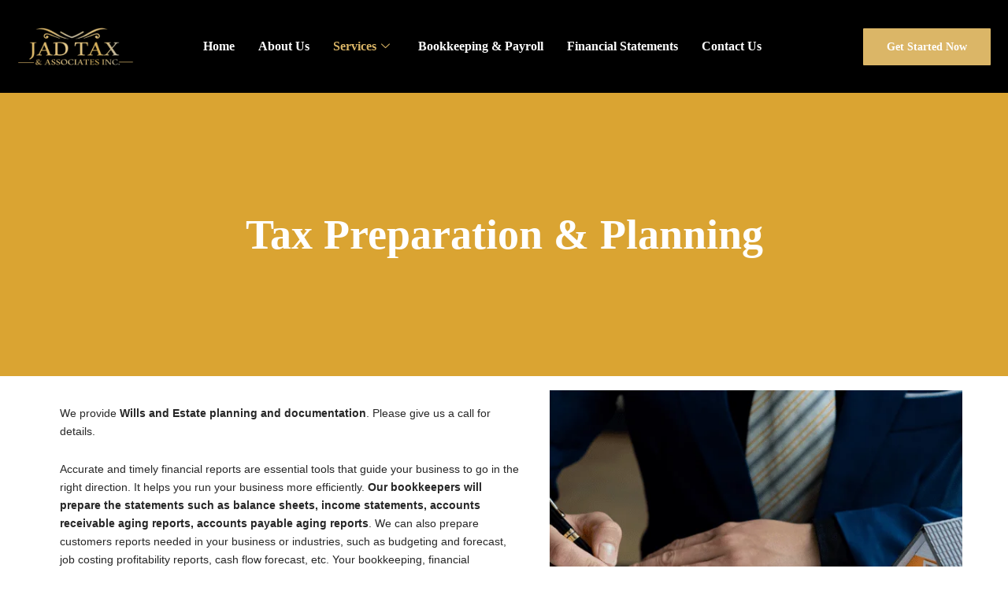

--- FILE ---
content_type: text/css
request_url: https://jadtax.com/wp-content/uploads/elementor/css/post-11.css?ver=1768640044
body_size: 1082
content:
.elementor-kit-11{--e-global-color-primary:#DAA432;--e-global-color-secondary:#DBB667;--e-global-color-text:#7A7A7A;--e-global-color-accent:#E1C585;--e-global-color-b0c02f7:#FFFFFF;--e-global-color-b82b156:#181818;--e-global-color-7622bdd:#E5C16D;--e-global-color-beec6eb:#02010100;--e-global-color-c639a34:#D4D4D4;--e-global-color-53d2c2a:#F8F8F8;--e-global-typography-primary-font-family:"Times New Roman";--e-global-typography-primary-font-weight:500;--e-global-typography-secondary-font-family:"Helvetica";--e-global-typography-secondary-font-weight:500;--e-global-typography-text-font-family:"Helvetica";--e-global-typography-text-font-size:1rem;--e-global-typography-text-font-weight:400;--e-global-typography-accent-font-family:"Helvetica";--e-global-typography-accent-font-weight:500;--e-global-typography-904902e-font-family:"Times New Roman";--e-global-typography-904902e-font-size:3rem;--e-global-typography-904902e-font-weight:800;--e-global-typography-904902e-text-transform:capitalize;--e-global-typography-904902e-line-height:1.2em;--e-global-typography-124f6f1-font-family:"Times New Roman";--e-global-typography-124f6f1-font-size:2.5rem;--e-global-typography-124f6f1-font-weight:700;--e-global-typography-124f6f1-text-transform:capitalize;--e-global-typography-124f6f1-line-height:1.2em;--e-global-typography-051f65a-font-family:"Times New Roman";--e-global-typography-051f65a-font-size:2rem;--e-global-typography-051f65a-font-weight:700;--e-global-typography-051f65a-text-transform:capitalize;--e-global-typography-051f65a-line-height:1.2em;--e-global-typography-a57ad80-font-family:"Times New Roman";--e-global-typography-a57ad80-font-size:1.563rem;--e-global-typography-a57ad80-font-weight:700;--e-global-typography-a57ad80-text-transform:capitalize;--e-global-typography-a57ad80-line-height:1.2em;--e-global-typography-a359a41-font-family:"Times New Roman";--e-global-typography-a359a41-font-size:1.375rem;--e-global-typography-a359a41-font-weight:700;--e-global-typography-a359a41-text-transform:capitalize;--e-global-typography-a359a41-line-height:1.2em;--e-global-typography-8c8ceca-font-family:"Times New Roman";--e-global-typography-8c8ceca-font-size:1.25rem;--e-global-typography-8c8ceca-font-weight:700;--e-global-typography-8c8ceca-text-transform:capitalize;--e-global-typography-8c8ceca-line-height:1.2em;--e-global-typography-9a33a81-font-family:"Times New Roman";--e-global-typography-9a33a81-font-size:1.25rem;--e-global-typography-9a33a81-font-weight:500;--e-global-typography-9a33a81-text-transform:uppercase;--e-global-typography-9a33a81-line-height:1em;--e-global-typography-af9e8ef-font-family:"Times New Roman";--e-global-typography-af9e8ef-font-size:0.9rem;--e-global-typography-af9e8ef-font-weight:600;--e-global-typography-af9e8ef-text-transform:capitalize;--e-global-typography-0c0ace3-font-family:"Helvetica";--e-global-typography-0c0ace3-font-size:1rem;--e-global-typography-0c0ace3-font-weight:600;--e-global-typography-c498f98-font-family:"Helvetica";--e-global-typography-c498f98-font-size:1rem;--e-global-typography-c498f98-font-weight:500;--e-global-typography-c498f98-font-style:italic;--e-global-typography-63b38ea-font-family:"Times New Roman";--e-global-typography-63b38ea-font-size:1rem;--e-global-typography-63b38ea-font-weight:500;background-color:var( --e-global-color-b0c02f7 );color:var( --e-global-color-text );font-family:var( --e-global-typography-text-font-family ), Sans-serif;font-size:var( --e-global-typography-text-font-size );font-weight:var( --e-global-typography-text-font-weight );}.elementor-kit-11 button,.elementor-kit-11 input[type="button"],.elementor-kit-11 input[type="submit"],.elementor-kit-11 .elementor-button{background-color:var( --e-global-color-secondary );font-family:var( --e-global-typography-af9e8ef-font-family ), Sans-serif;font-size:var( --e-global-typography-af9e8ef-font-size );font-weight:var( --e-global-typography-af9e8ef-font-weight );text-transform:var( --e-global-typography-af9e8ef-text-transform );line-height:var( --e-global-typography-af9e8ef-line-height );word-spacing:var( --e-global-typography-af9e8ef-word-spacing );color:var( --e-global-color-primary );border-radius:1px 1px 1px 1px;padding:15px 30px 15px 30px;}.elementor-kit-11 button:hover,.elementor-kit-11 button:focus,.elementor-kit-11 input[type="button"]:hover,.elementor-kit-11 input[type="button"]:focus,.elementor-kit-11 input[type="submit"]:hover,.elementor-kit-11 input[type="submit"]:focus,.elementor-kit-11 .elementor-button:hover,.elementor-kit-11 .elementor-button:focus{background-color:var( --e-global-color-7622bdd );color:var( --e-global-color-b0c02f7 );}.elementor-kit-11 e-page-transition{background-color:#FFBC7D;}.elementor-kit-11 a{color:var( --e-global-color-secondary );}.elementor-kit-11 a:hover{color:var( --e-global-color-b0c02f7 );}.elementor-kit-11 h1{color:var( --e-global-color-primary );font-family:var( --e-global-typography-904902e-font-family ), Sans-serif;font-size:var( --e-global-typography-904902e-font-size );font-weight:var( --e-global-typography-904902e-font-weight );text-transform:var( --e-global-typography-904902e-text-transform );line-height:var( --e-global-typography-904902e-line-height );}.elementor-kit-11 h2{color:var( --e-global-color-primary );font-family:var( --e-global-typography-124f6f1-font-family ), Sans-serif;font-size:var( --e-global-typography-124f6f1-font-size );font-weight:var( --e-global-typography-124f6f1-font-weight );text-transform:var( --e-global-typography-124f6f1-text-transform );line-height:var( --e-global-typography-124f6f1-line-height );word-spacing:var( --e-global-typography-124f6f1-word-spacing );}.elementor-kit-11 h3{color:var( --e-global-color-primary );font-family:var( --e-global-typography-051f65a-font-family ), Sans-serif;font-size:var( --e-global-typography-051f65a-font-size );font-weight:var( --e-global-typography-051f65a-font-weight );text-transform:var( --e-global-typography-051f65a-text-transform );line-height:var( --e-global-typography-051f65a-line-height );word-spacing:var( --e-global-typography-051f65a-word-spacing );}.elementor-kit-11 h4{color:var( --e-global-color-primary );font-family:var( --e-global-typography-a57ad80-font-family ), Sans-serif;font-size:var( --e-global-typography-a57ad80-font-size );font-weight:var( --e-global-typography-a57ad80-font-weight );text-transform:var( --e-global-typography-a57ad80-text-transform );line-height:var( --e-global-typography-a57ad80-line-height );word-spacing:var( --e-global-typography-a57ad80-word-spacing );}.elementor-kit-11 h5{color:var( --e-global-color-primary );font-family:var( --e-global-typography-a359a41-font-family ), Sans-serif;font-size:var( --e-global-typography-a359a41-font-size );font-weight:var( --e-global-typography-a359a41-font-weight );text-transform:var( --e-global-typography-a359a41-text-transform );line-height:var( --e-global-typography-a359a41-line-height );word-spacing:var( --e-global-typography-a359a41-word-spacing );}.elementor-kit-11 h6{color:var( --e-global-color-primary );font-family:var( --e-global-typography-8c8ceca-font-family ), Sans-serif;font-size:var( --e-global-typography-8c8ceca-font-size );font-weight:var( --e-global-typography-8c8ceca-font-weight );text-transform:var( --e-global-typography-8c8ceca-text-transform );line-height:var( --e-global-typography-8c8ceca-line-height );word-spacing:var( --e-global-typography-8c8ceca-word-spacing );}.elementor-section.elementor-section-boxed > .elementor-container{max-width:1340px;}.e-con{--container-max-width:1340px;}.elementor-widget:not(:last-child){margin-block-end:20px;}.elementor-element{--widgets-spacing:20px 20px;--widgets-spacing-row:20px;--widgets-spacing-column:20px;}{}h1.entry-title{display:var(--page-title-display);}@media(max-width:1024px){.elementor-kit-11{--e-global-typography-text-font-size:1rem;--e-global-typography-904902e-font-size:3.5rem;--e-global-typography-124f6f1-font-size:2.5rem;--e-global-typography-051f65a-font-size:1.5rem;--e-global-typography-a57ad80-font-size:1.375rem;--e-global-typography-a359a41-font-size:1.25rem;--e-global-typography-8c8ceca-font-size:1.125rem;--e-global-typography-af9e8ef-font-size:1.063rem;--e-global-typography-0c0ace3-font-size:1rem;--e-global-typography-c498f98-font-size:1.1rem;--e-global-typography-63b38ea-font-size:1rem;font-size:var( --e-global-typography-text-font-size );}.elementor-kit-11 h1{font-size:var( --e-global-typography-904902e-font-size );line-height:var( --e-global-typography-904902e-line-height );}.elementor-kit-11 h2{font-size:var( --e-global-typography-124f6f1-font-size );line-height:var( --e-global-typography-124f6f1-line-height );word-spacing:var( --e-global-typography-124f6f1-word-spacing );}.elementor-kit-11 h3{font-size:var( --e-global-typography-051f65a-font-size );line-height:var( --e-global-typography-051f65a-line-height );word-spacing:var( --e-global-typography-051f65a-word-spacing );}.elementor-kit-11 h4{font-size:var( --e-global-typography-a57ad80-font-size );line-height:var( --e-global-typography-a57ad80-line-height );word-spacing:var( --e-global-typography-a57ad80-word-spacing );}.elementor-kit-11 h5{font-size:var( --e-global-typography-a359a41-font-size );line-height:var( --e-global-typography-a359a41-line-height );word-spacing:var( --e-global-typography-a359a41-word-spacing );}.elementor-kit-11 h6{font-size:var( --e-global-typography-8c8ceca-font-size );line-height:var( --e-global-typography-8c8ceca-line-height );word-spacing:var( --e-global-typography-8c8ceca-word-spacing );}.elementor-kit-11 button,.elementor-kit-11 input[type="button"],.elementor-kit-11 input[type="submit"],.elementor-kit-11 .elementor-button{font-size:var( --e-global-typography-af9e8ef-font-size );line-height:var( --e-global-typography-af9e8ef-line-height );word-spacing:var( --e-global-typography-af9e8ef-word-spacing );}.elementor-section.elementor-section-boxed > .elementor-container{max-width:1024px;}.e-con{--container-max-width:1024px;}}@media(max-width:767px){.elementor-kit-11{--e-global-typography-text-font-size:0.75rem;--e-global-typography-904902e-font-size:2rem;--e-global-typography-124f6f1-font-size:1.5rem;--e-global-typography-051f65a-font-size:1.25rem;--e-global-typography-a57ad80-font-size:1.125rem;--e-global-typography-a359a41-font-size:1rem;--e-global-typography-8c8ceca-font-size:0.875rem;--e-global-typography-9a33a81-font-size:0.875rem;--e-global-typography-af9e8ef-font-size:0.875rem;--e-global-typography-0c0ace3-font-size:0.75rem;--e-global-typography-c498f98-font-size:0.85rem;--e-global-typography-63b38ea-font-size:0.75rem;font-size:var( --e-global-typography-text-font-size );}.elementor-kit-11 h1{font-size:var( --e-global-typography-904902e-font-size );line-height:var( --e-global-typography-904902e-line-height );}.elementor-kit-11 h2{font-size:var( --e-global-typography-124f6f1-font-size );line-height:var( --e-global-typography-124f6f1-line-height );word-spacing:var( --e-global-typography-124f6f1-word-spacing );}.elementor-kit-11 h3{font-size:var( --e-global-typography-051f65a-font-size );line-height:var( --e-global-typography-051f65a-line-height );word-spacing:var( --e-global-typography-051f65a-word-spacing );}.elementor-kit-11 h4{font-size:var( --e-global-typography-a57ad80-font-size );line-height:var( --e-global-typography-a57ad80-line-height );word-spacing:var( --e-global-typography-a57ad80-word-spacing );}.elementor-kit-11 h5{font-size:var( --e-global-typography-a359a41-font-size );line-height:var( --e-global-typography-a359a41-line-height );word-spacing:var( --e-global-typography-a359a41-word-spacing );}.elementor-kit-11 h6{font-size:var( --e-global-typography-8c8ceca-font-size );line-height:var( --e-global-typography-8c8ceca-line-height );word-spacing:var( --e-global-typography-8c8ceca-word-spacing );}.elementor-kit-11 button,.elementor-kit-11 input[type="button"],.elementor-kit-11 input[type="submit"],.elementor-kit-11 .elementor-button{font-size:var( --e-global-typography-af9e8ef-font-size );line-height:var( --e-global-typography-af9e8ef-line-height );word-spacing:var( --e-global-typography-af9e8ef-word-spacing );}.elementor-section.elementor-section-boxed > .elementor-container{max-width:767px;}.e-con{--container-max-width:767px;}}

--- FILE ---
content_type: text/css
request_url: https://jadtax.com/wp-content/uploads/elementor/css/post-370.css?ver=1768677008
body_size: 1698
content:
.elementor-370 .elementor-element.elementor-element-7cdd579:not(.elementor-motion-effects-element-type-background), .elementor-370 .elementor-element.elementor-element-7cdd579 > .elementor-motion-effects-container > .elementor-motion-effects-layer{background-color:var( --e-global-color-primary );}.elementor-370 .elementor-element.elementor-element-7cdd579 > .elementor-background-overlay{background-image:url("https://jadtax.com/wp-content/uploads/2025/03/Estate-Planning-Sign-On-Wood-Table-scaled-1.jpg");background-position:center center;background-size:cover;opacity:0.1;transition:background 0.3s, border-radius 0.3s, opacity 0.3s;}.elementor-370 .elementor-element.elementor-element-7cdd579 > .elementor-container{min-height:50vh;}.elementor-370 .elementor-element.elementor-element-7cdd579 .elementor-background-overlay{filter:brightness( 100% ) contrast( 100% ) saturate( 0% ) blur( 0px ) hue-rotate( 0deg );}.elementor-370 .elementor-element.elementor-element-7cdd579{transition:background 0.3s, border 0.3s, border-radius 0.3s, box-shadow 0.3s;margin-top:0px;margin-bottom:0px;padding:0px 0px 0px 0px;}.elementor-370 .elementor-element.elementor-element-c6cda67 > .elementor-element-populated{margin:0% 0% 0% 0%;--e-column-margin-right:0%;--e-column-margin-left:0%;padding:1em 1em 1em 1em;}.elementor-370 .elementor-element.elementor-element-fa8b768{text-align:center;}.elementor-370 .elementor-element.elementor-element-fa8b768 .elementor-heading-title{color:var( --e-global-color-b0c02f7 );}.elementor-370 .elementor-element.elementor-element-ff2d85e > .elementor-container{max-width:1920px;}.elementor-370 .elementor-element.elementor-element-ff2d85e{overflow:hidden;padding:1em 1em 1em 1em;}.elementor-bc-flex-widget .elementor-370 .elementor-element.elementor-element-ded05cf.elementor-column .elementor-widget-wrap{align-items:center;}.elementor-370 .elementor-element.elementor-element-ded05cf.elementor-column.elementor-element[data-element_type="column"] > .elementor-widget-wrap.elementor-element-populated{align-content:center;align-items:center;}.elementor-370 .elementor-element.elementor-element-ded05cf > .elementor-element-populated{padding:1em 2em 1em 1em;}.elementor-370 .elementor-element.elementor-element-27bd91c5 > .elementor-widget-container{margin:0% 0% 0% 0%;}.elementor-370 .elementor-element.elementor-element-27bd91c5{text-align:start;font-size:14px;color:#272727;}.elementor-370 .elementor-element.elementor-element-5970508 .elementor-button{background-color:var( --e-global-color-primary );font-size:14px;font-weight:500;text-transform:uppercase;fill:#FFFFFF;color:#FFFFFF;padding:10px 10px 10px 10px;}.elementor-370 .elementor-element.elementor-element-5970508 .elementor-button:hover, .elementor-370 .elementor-element.elementor-element-5970508 .elementor-button:focus{background-color:#000000;color:var( --e-global-color-accent );}.elementor-370 .elementor-element.elementor-element-5970508{width:auto;max-width:auto;}.elementor-370 .elementor-element.elementor-element-5970508 > .elementor-widget-container{margin:8px 14px 0px 0px;}.elementor-370 .elementor-element.elementor-element-5970508 .elementor-button:hover svg, .elementor-370 .elementor-element.elementor-element-5970508 .elementor-button:focus svg{fill:var( --e-global-color-accent );}.elementor-370 .elementor-element.elementor-element-ec6bd6a:not(.elementor-motion-effects-element-type-background) > .elementor-widget-wrap, .elementor-370 .elementor-element.elementor-element-ec6bd6a > .elementor-widget-wrap > .elementor-motion-effects-container > .elementor-motion-effects-layer{background-image:url("https://jadtax.com/wp-content/uploads/2025/03/Social-Graphics-1000-×-600-px-30.webp");background-position:center center;background-repeat:no-repeat;background-size:cover;}.elementor-370 .elementor-element.elementor-element-ec6bd6a > .elementor-widget-wrap > .elementor-widget:not(.elementor-widget__width-auto):not(.elementor-widget__width-initial):not(:last-child):not(.elementor-absolute){margin-block-end:0px;}.elementor-370 .elementor-element.elementor-element-ec6bd6a > .elementor-element-populated{transition:background 0.3s, border 0.3s, border-radius 0.3s, box-shadow 0.3s;padding:1em 1em 1em 1em;}.elementor-370 .elementor-element.elementor-element-ec6bd6a > .elementor-element-populated > .elementor-background-overlay{transition:background 0.3s, border-radius 0.3s, opacity 0.3s;}.elementor-370 .elementor-element.elementor-element-259e7f7{--spacer-size:90px;}.elementor-370 .elementor-element.elementor-element-06927c0:not(.elementor-motion-effects-element-type-background), .elementor-370 .elementor-element.elementor-element-06927c0 > .elementor-motion-effects-container > .elementor-motion-effects-layer{background-color:#000000;}.elementor-370 .elementor-element.elementor-element-06927c0 > .elementor-background-overlay{background-image:url("https://jadtax.com/wp-content/uploads/2025/03/happy-businessmen-greeting-his-colleagues-meeting-shaking-hands-with-one-them-office-1920x1280-1.webp");background-position:center center;background-size:cover;opacity:0.5;transition:background 0.3s, border-radius 0.3s, opacity 0.3s;}.elementor-370 .elementor-element.elementor-element-06927c0 > .elementor-container{max-width:950px;}.elementor-370 .elementor-element.elementor-element-06927c0 .elementor-background-overlay{filter:brightness( 100% ) contrast( 100% ) saturate( 0% ) blur( 0px ) hue-rotate( 0deg );}.elementor-370 .elementor-element.elementor-element-06927c0{transition:background 0.3s, border 0.3s, border-radius 0.3s, box-shadow 0.3s;padding:6em 1em 6em 1em;}.elementor-370 .elementor-element.elementor-element-96f35b6 .elementskit-section-title-wraper .elementskit-section-title{color:var( --e-global-color-b0c02f7 );margin:0px 0px 0px 0px;font-family:var( --e-global-typography-124f6f1-font-family ), Sans-serif;font-size:var( --e-global-typography-124f6f1-font-size );font-weight:var( --e-global-typography-124f6f1-font-weight );text-transform:var( --e-global-typography-124f6f1-text-transform );line-height:var( --e-global-typography-124f6f1-line-height );word-spacing:var( --e-global-typography-124f6f1-word-spacing );}.elementor-370 .elementor-element.elementor-element-96f35b6 .elementskit-section-title-wraper .elementskit-section-title > span{color:var( --e-global-color-secondary );}.elementor-370 .elementor-element.elementor-element-96f35b6 .elementskit-section-title-wraper .elementskit-section-title:hover > span{color:var( --e-global-color-secondary );}.elementor-370 .elementor-element.elementor-element-96f35b6 .elementskit-section-title-wraper .elementskit-section-title span:last-child, .elementor-370 .elementor-element.elementor-element-96f35b6 .elementskit-section-title-wraper .elementskit-section-title > span{font-family:var( --e-global-typography-124f6f1-font-family ), Sans-serif;font-size:var( --e-global-typography-124f6f1-font-size );font-weight:var( --e-global-typography-124f6f1-font-weight );text-transform:var( --e-global-typography-124f6f1-text-transform );line-height:var( --e-global-typography-124f6f1-line-height );word-spacing:var( --e-global-typography-124f6f1-word-spacing );}.elementor-370 .elementor-element.elementor-element-7554778{text-align:center;color:var( --e-global-color-b0c02f7 );}.elementor-370 .elementor-element.elementor-element-eda11a1 .elementor-button{background-color:#000000;fill:var( --e-global-color-secondary );color:var( --e-global-color-secondary );}.elementor-370 .elementor-element.elementor-element-eda11a1 .elementor-button:hover, .elementor-370 .elementor-element.elementor-element-eda11a1 .elementor-button:focus{color:#FFFFFF;}.elementor-370 .elementor-element.elementor-element-eda11a1 .elementor-button:hover svg, .elementor-370 .elementor-element.elementor-element-eda11a1 .elementor-button:focus svg{fill:#FFFFFF;}.elementor-370 .elementor-element.elementor-element-7982fef{overflow:hidden;padding:6em 1em 6em 1em;}.elementor-370 .elementor-element.elementor-element-0b5bc26 > .elementor-element-populated{padding:1em 1em 1em 1em;}.elementor-370 .elementor-element.elementor-element-189264d{text-align:center;}.elementor-370 .elementor-element.elementor-element-189264d img{width:100%;height:390px;object-fit:cover;object-position:center center;}.elementor-bc-flex-widget .elementor-370 .elementor-element.elementor-element-6c83fcf.elementor-column .elementor-widget-wrap{align-items:center;}.elementor-370 .elementor-element.elementor-element-6c83fcf.elementor-column.elementor-element[data-element_type="column"] > .elementor-widget-wrap.elementor-element-populated{align-content:center;align-items:center;}.elementor-370 .elementor-element.elementor-element-6c83fcf > .elementor-element-populated{padding:1em 1em 1em 2em;}.elementor-370 .elementor-element.elementor-element-d9fd215 .elementskit-section-title-wraper .elementskit-section-title{color:var( --e-global-color-secondary );margin:0px 0px 0px 0px;font-family:var( --e-global-typography-9a33a81-font-family ), Sans-serif;font-size:var( --e-global-typography-9a33a81-font-size );font-weight:var( --e-global-typography-9a33a81-font-weight );text-transform:var( --e-global-typography-9a33a81-text-transform );line-height:var( --e-global-typography-9a33a81-line-height );word-spacing:var( --e-global-typography-9a33a81-word-spacing );}.elementor-370 .elementor-element.elementor-element-d9fd215 .elementskit-section-title-wraper .elementskit-section-title > span{color:var( --e-global-color-primary );}.elementor-370 .elementor-element.elementor-element-d9fd215 .elementskit-section-title-wraper .elementskit-section-title:hover > span{color:var( --e-global-color-primary );}.elementor-370 .elementor-element.elementor-element-d9fd215 .elementskit-section-title-wraper .elementskit-section-title span:last-child, .elementor-370 .elementor-element.elementor-element-d9fd215 .elementskit-section-title-wraper .elementskit-section-title > span{font-family:var( --e-global-typography-9a33a81-font-family ), Sans-serif;font-size:var( --e-global-typography-9a33a81-font-size );font-weight:var( --e-global-typography-9a33a81-font-weight );text-transform:var( --e-global-typography-9a33a81-text-transform );line-height:var( --e-global-typography-9a33a81-line-height );word-spacing:var( --e-global-typography-9a33a81-word-spacing );}.elementor-370 .elementor-element.elementor-element-db1eb8d .elementor-heading-title{color:#000000;}.elementor-370 .elementor-element.elementor-element-a43dc34 .elementor-swiper-button{font-size:20px;}.elementor-370 .elementor-element.elementor-element-a43dc34 .elementor-testimonial__text{font-size:15px;}.elementor-370 .elementor-element.elementor-element-a43dc34 .elementor-testimonial__name{font-size:20px;}.elementor-370 .elementor-element.elementor-element-a43dc34 .elementor-testimonial__title{color:var( --e-global-color-7622bdd );}.elementor-370 .elementor-element.elementor-element-2c566bd:not(.elementor-motion-effects-element-type-background), .elementor-370 .elementor-element.elementor-element-2c566bd > .elementor-motion-effects-container > .elementor-motion-effects-layer{background-color:#FFFFFF;}.elementor-370 .elementor-element.elementor-element-2c566bd{transition:background 0.3s, border 0.3s, border-radius 0.3s, box-shadow 0.3s;padding:2em 1em 2em 1em;}.elementor-370 .elementor-element.elementor-element-2c566bd > .elementor-background-overlay{transition:background 0.3s, border-radius 0.3s, opacity 0.3s;}.elementor-370 .elementor-element.elementor-element-415b460 > .elementor-element-populated{padding:1em 1em 1em 1em;}.elementor-370 .elementor-element.elementor-element-f130cb4 > .elementor-element-populated{padding:1em 1em 1em 1em;}.elementor-370 .elementor-element.elementor-element-b388b0a > .elementor-widget-container{margin:23px 0px 0px 0px;padding:0px 0px 0px 0px;}.elementor-370 .elementor-element.elementor-element-b388b0a{text-align:center;}.elementor-370 .elementor-element.elementor-element-b388b0a img{width:100%;max-width:100%;height:207px;object-fit:contain;object-position:top right;border-radius:4px 4px 4px 4px;}.elementor-370 .elementor-element.elementor-element-ffd1077 > .elementor-element-populated{padding:1em 1em 1em 1em;}.elementor-370 .elementor-element.elementor-element-64710c5 > .elementor-widget-container{margin:0px 0px 0px 0px;padding:44px 0px 0px 0px;}.elementor-370 .elementor-element.elementor-element-64710c5{text-align:center;}.elementor-370 .elementor-element.elementor-element-64710c5 img{width:100%;max-width:100%;height:133px;}.elementor-370 .elementor-element.elementor-element-66c99ff > .elementor-element-populated{padding:1em 1em 1em 1em;}.elementor-370 .elementor-element.elementor-element-20d45e4 img{width:73%;}@media(max-width:1024px){.elementor-370 .elementor-element.elementor-element-c6cda67 > .elementor-element-populated{margin:24% 0% 0% 0%;--e-column-margin-right:0%;--e-column-margin-left:0%;}.elementor-370 .elementor-element.elementor-element-ded05cf > .elementor-element-populated{padding:1em 1em 1em 1em;}.elementor-370 .elementor-element.elementor-element-96f35b6 .elementskit-section-title-wraper .elementskit-section-title{font-size:var( --e-global-typography-124f6f1-font-size );line-height:var( --e-global-typography-124f6f1-line-height );word-spacing:var( --e-global-typography-124f6f1-word-spacing );}.elementor-370 .elementor-element.elementor-element-96f35b6 .elementskit-section-title-wraper .elementskit-section-title span:last-child, .elementor-370 .elementor-element.elementor-element-96f35b6 .elementskit-section-title-wraper .elementskit-section-title > span{font-size:var( --e-global-typography-124f6f1-font-size );line-height:var( --e-global-typography-124f6f1-line-height );word-spacing:var( --e-global-typography-124f6f1-word-spacing );}.elementor-370 .elementor-element.elementor-element-d9fd215 .elementskit-section-title-wraper .elementskit-section-title{font-size:var( --e-global-typography-9a33a81-font-size );line-height:var( --e-global-typography-9a33a81-line-height );word-spacing:var( --e-global-typography-9a33a81-word-spacing );}.elementor-370 .elementor-element.elementor-element-d9fd215 .elementskit-section-title-wraper .elementskit-section-title span:last-child, .elementor-370 .elementor-element.elementor-element-d9fd215 .elementskit-section-title-wraper .elementskit-section-title > span{font-size:var( --e-global-typography-9a33a81-font-size );line-height:var( --e-global-typography-9a33a81-line-height );word-spacing:var( --e-global-typography-9a33a81-word-spacing );}.elementor-370 .elementor-element.elementor-element-db1eb8d{text-align:center;}}@media(max-width:767px){.elementor-370 .elementor-element.elementor-element-ff2d85e{padding:0em 0em 0em 0em;}.elementor-370 .elementor-element.elementor-element-5970508{width:100%;max-width:100%;}.elementor-370 .elementor-element.elementor-element-5970508 > .elementor-widget-container{margin:5px 0px 0px 0px;}.elementor-370 .elementor-element.elementor-element-259e7f7{--spacer-size:133px;}.elementor-370 .elementor-element.elementor-element-96f35b6 .elementskit-section-title-wraper .elementskit-section-title{font-size:var( --e-global-typography-124f6f1-font-size );line-height:var( --e-global-typography-124f6f1-line-height );word-spacing:var( --e-global-typography-124f6f1-word-spacing );}.elementor-370 .elementor-element.elementor-element-96f35b6 .elementskit-section-title-wraper .elementskit-section-title span:last-child, .elementor-370 .elementor-element.elementor-element-96f35b6 .elementskit-section-title-wraper .elementskit-section-title > span{font-size:var( --e-global-typography-124f6f1-font-size );line-height:var( --e-global-typography-124f6f1-line-height );word-spacing:var( --e-global-typography-124f6f1-word-spacing );}.elementor-370 .elementor-element.elementor-element-7982fef{padding:0em 0em 0em 0em;}.elementor-370 .elementor-element.elementor-element-189264d img{height:173px;}.elementor-370 .elementor-element.elementor-element-d9fd215 .elementskit-section-title-wraper .elementskit-section-title{font-size:var( --e-global-typography-9a33a81-font-size );line-height:var( --e-global-typography-9a33a81-line-height );word-spacing:var( --e-global-typography-9a33a81-word-spacing );}.elementor-370 .elementor-element.elementor-element-d9fd215 .elementskit-section-title-wraper .elementskit-section-title span:last-child, .elementor-370 .elementor-element.elementor-element-d9fd215 .elementskit-section-title-wraper .elementskit-section-title > span{font-size:var( --e-global-typography-9a33a81-font-size );line-height:var( --e-global-typography-9a33a81-line-height );word-spacing:var( --e-global-typography-9a33a81-word-spacing );}.elementor-370 .elementor-element.elementor-element-a43dc34 > .elementor-widget-container{margin:0px 0px 0px 0px;padding:0px 0px 0px 0px;}.elementor-370 .elementor-element.elementor-element-a43dc34 .elementor-testimonial__text{font-size:12px;}.elementor-370 .elementor-element.elementor-element-a43dc34 .elementor-testimonial__name{font-size:15px;}.elementor-370 .elementor-element.elementor-element-a43dc34 .elementor-testimonial__title{font-size:13px;}.elementor-370 .elementor-element.elementor-element-415b460{width:100%;}.elementor-370 .elementor-element.elementor-element-415b460 > .elementor-widget-wrap > .elementor-widget:not(.elementor-widget__width-auto):not(.elementor-widget__width-initial):not(:last-child):not(.elementor-absolute){margin-block-end:-4px;}.elementor-370 .elementor-element.elementor-element-f130cb4{width:100%;}.elementor-370 .elementor-element.elementor-element-b388b0a{width:var( --container-widget-width, 291px );max-width:291px;--container-widget-width:291px;--container-widget-flex-grow:0;text-align:end;}.elementor-370 .elementor-element.elementor-element-b388b0a > .elementor-widget-container{margin:-30px -30px -30px -30px;padding:0px 0px 0px 15px;}.elementor-370 .elementor-element.elementor-element-b388b0a img{width:100%;max-width:100%;height:158px;object-fit:fill;}.elementor-370 .elementor-element.elementor-element-ffd1077{width:100%;}.elementor-370 .elementor-element.elementor-element-ffd1077 > .elementor-widget-wrap > .elementor-widget:not(.elementor-widget__width-auto):not(.elementor-widget__width-initial):not(:last-child):not(.elementor-absolute){margin-block-end:20px;}.elementor-370 .elementor-element.elementor-element-64710c5{text-align:center;}.elementor-370 .elementor-element.elementor-element-64710c5 img{width:69%;}.elementor-370 .elementor-element.elementor-element-66c99ff{width:100%;}.elementor-370 .elementor-element.elementor-element-20d45e4{width:var( --container-widget-width, 311px );max-width:311px;--container-widget-width:311px;--container-widget-flex-grow:0;text-align:center;}.elementor-370 .elementor-element.elementor-element-20d45e4 img{width:69%;}}@media(min-width:768px){.elementor-370 .elementor-element.elementor-element-ded05cf{width:55%;}.elementor-370 .elementor-element.elementor-element-ec6bd6a{width:44.959%;}}@media(max-width:1024px) and (min-width:768px){.elementor-370 .elementor-element.elementor-element-ded05cf{width:100%;}.elementor-370 .elementor-element.elementor-element-ec6bd6a{width:100%;}.elementor-370 .elementor-element.elementor-element-0b5bc26{width:100%;}.elementor-370 .elementor-element.elementor-element-6c83fcf{width:100%;}}

--- FILE ---
content_type: text/css
request_url: https://jadtax.com/wp-content/uploads/elementor/css/post-44.css?ver=1768640045
body_size: 1031
content:
.elementor-44 .elementor-element.elementor-element-1ae2c74b:not(.elementor-motion-effects-element-type-background), .elementor-44 .elementor-element.elementor-element-1ae2c74b > .elementor-motion-effects-container > .elementor-motion-effects-layer{background-color:#000000;}.elementor-44 .elementor-element.elementor-element-1ae2c74b > .elementor-container{min-height:10vh;}.elementor-44 .elementor-element.elementor-element-1ae2c74b{transition:background 0.3s, border 0.3s, border-radius 0.3s, box-shadow 0.3s;margin-top:0%;margin-bottom:0%;z-index:3;}.elementor-44 .elementor-element.elementor-element-1ae2c74b > .elementor-background-overlay{transition:background 0.3s, border-radius 0.3s, opacity 0.3s;}.elementor-44 .elementor-element.elementor-element-247a6bf4 > .elementor-element-populated{padding:1em 1em 1em 1em;}.elementor-44 .elementor-element.elementor-element-5986be4d > .elementor-element-populated{padding:1em 1em 1em 1em;}.elementor-44 .elementor-element.elementor-element-6d7f5fe1 .elementskit-navbar-nav .elementskit-submenu-panel > li > a{background-color:var( --e-global-color-b82b156 );font-family:var( --e-global-typography-63b38ea-font-family ), Sans-serif;font-size:var( --e-global-typography-63b38ea-font-size );font-weight:var( --e-global-typography-63b38ea-font-weight );line-height:var( --e-global-typography-63b38ea-line-height );word-spacing:var( --e-global-typography-63b38ea-word-spacing );padding:15px 15px 15px 15px;color:var( --e-global-color-primary );}
					.elementor-44 .elementor-element.elementor-element-6d7f5fe1 .elementskit-navbar-nav .elementskit-submenu-panel > li > a:hover,
					.elementor-44 .elementor-element.elementor-element-6d7f5fe1 .elementskit-navbar-nav .elementskit-submenu-panel > li > a:focus,
					.elementor-44 .elementor-element.elementor-element-6d7f5fe1 .elementskit-navbar-nav .elementskit-submenu-panel > li > a:active,
					.elementor-44 .elementor-element.elementor-element-6d7f5fe1 .elementskit-navbar-nav .elementskit-submenu-panel > li:hover > a{background-color:var( --e-global-color-accent );}.elementor-44 .elementor-element.elementor-element-6d7f5fe1 .elementskit-navbar-nav .elementskit-submenu-panel{background-color:var( --e-global-color-b0c02f7 );border-style:solid;border-width:0px 0px 0px 0px;border-color:var( --e-global-color-b0c02f7 );border-radius:0px 0px 0px 0px;min-width:220px;box-shadow:0px 5px 10px 0px rgba(0, 0, 0, 0.15);}.elementor-44 .elementor-element.elementor-element-6d7f5fe1 .elementskit-menu-close{background-color:var( --e-global-color-secondary );border-style:solid;border-color:var( --e-global-color-secondary );color:var( --e-global-color-b0c02f7 );}.elementor-44 .elementor-element.elementor-element-6d7f5fe1 .elementskit-menu-close:hover{background-color:var( --e-global-color-7622bdd );border-style:solid;border-color:var( --e-global-color-7622bdd );color:var( --e-global-color-b0c02f7 );}.elementor-44 .elementor-element.elementor-element-6d7f5fe1 .elementskit-menu-container{height:82px;border-radius:0px 0px 0px 0px;}.elementor-44 .elementor-element.elementor-element-6d7f5fe1 .elementskit-navbar-nav > li > a{font-family:var( --e-global-typography-af9e8ef-font-family ), Sans-serif;font-size:var( --e-global-typography-af9e8ef-font-size );font-weight:var( --e-global-typography-af9e8ef-font-weight );text-transform:var( --e-global-typography-af9e8ef-text-transform );line-height:var( --e-global-typography-af9e8ef-line-height );word-spacing:var( --e-global-typography-af9e8ef-word-spacing );color:var( --e-global-color-b0c02f7 );padding:0px 15px 0px 15px;}.elementor-44 .elementor-element.elementor-element-6d7f5fe1 .elementskit-navbar-nav > li > a:hover{color:var( --e-global-color-secondary );}.elementor-44 .elementor-element.elementor-element-6d7f5fe1 .elementskit-navbar-nav > li > a:focus{color:var( --e-global-color-secondary );}.elementor-44 .elementor-element.elementor-element-6d7f5fe1 .elementskit-navbar-nav > li > a:active{color:var( --e-global-color-secondary );}.elementor-44 .elementor-element.elementor-element-6d7f5fe1 .elementskit-navbar-nav > li:hover > a{color:var( --e-global-color-secondary );}.elementor-44 .elementor-element.elementor-element-6d7f5fe1 .elementskit-navbar-nav > li:hover > a .elementskit-submenu-indicator{color:var( --e-global-color-secondary );}.elementor-44 .elementor-element.elementor-element-6d7f5fe1 .elementskit-navbar-nav > li > a:hover .elementskit-submenu-indicator{color:var( --e-global-color-secondary );}.elementor-44 .elementor-element.elementor-element-6d7f5fe1 .elementskit-navbar-nav > li > a:focus .elementskit-submenu-indicator{color:var( --e-global-color-secondary );}.elementor-44 .elementor-element.elementor-element-6d7f5fe1 .elementskit-navbar-nav > li > a:active .elementskit-submenu-indicator{color:var( --e-global-color-secondary );}.elementor-44 .elementor-element.elementor-element-6d7f5fe1 .elementskit-navbar-nav > li.current-menu-item > a{color:var( --e-global-color-secondary );}.elementor-44 .elementor-element.elementor-element-6d7f5fe1 .elementskit-navbar-nav > li.current-menu-ancestor > a{color:var( --e-global-color-secondary );}.elementor-44 .elementor-element.elementor-element-6d7f5fe1 .elementskit-navbar-nav > li.current-menu-ancestor > a .elementskit-submenu-indicator{color:var( --e-global-color-secondary );}.elementor-44 .elementor-element.elementor-element-6d7f5fe1 .elementskit-navbar-nav > li > a .elementskit-submenu-indicator{color:var( --e-global-color-7622bdd );fill:var( --e-global-color-7622bdd );}.elementor-44 .elementor-element.elementor-element-6d7f5fe1 .elementskit-navbar-nav > li > a .ekit-submenu-indicator-icon{color:var( --e-global-color-7622bdd );fill:var( --e-global-color-7622bdd );}.elementor-44 .elementor-element.elementor-element-6d7f5fe1 .elementskit-navbar-nav .elementskit-submenu-panel > li > a:hover{color:#000000;}.elementor-44 .elementor-element.elementor-element-6d7f5fe1 .elementskit-navbar-nav .elementskit-submenu-panel > li > a:focus{color:#000000;}.elementor-44 .elementor-element.elementor-element-6d7f5fe1 .elementskit-navbar-nav .elementskit-submenu-panel > li > a:active{color:#000000;}.elementor-44 .elementor-element.elementor-element-6d7f5fe1 .elementskit-navbar-nav .elementskit-submenu-panel > li:hover > a{color:#000000;}.elementor-44 .elementor-element.elementor-element-6d7f5fe1 .elementskit-navbar-nav .elementskit-submenu-panel > li.current-menu-item > a{color:var( --e-global-color-secondary );}.elementor-44 .elementor-element.elementor-element-6d7f5fe1 .elementskit-submenu-panel{padding:0px 0px 0px 0px;}.elementor-44 .elementor-element.elementor-element-6d7f5fe1 .elementskit-menu-hamburger{float:right;border-style:solid;border-color:var( --e-global-color-secondary );}.elementor-44 .elementor-element.elementor-element-6d7f5fe1 .elementskit-menu-hamburger .elementskit-menu-hamburger-icon{background-color:var( --e-global-color-b0c02f7 );}.elementor-44 .elementor-element.elementor-element-6d7f5fe1 .elementskit-menu-hamburger > .ekit-menu-icon{color:var( --e-global-color-b0c02f7 );}.elementor-44 .elementor-element.elementor-element-6d7f5fe1 .elementskit-menu-hamburger:hover{border-style:solid;border-color:var( --e-global-color-7622bdd );}.elementor-44 .elementor-element.elementor-element-6d7f5fe1 .elementskit-menu-hamburger:hover .elementskit-menu-hamburger-icon{background-color:var( --e-global-color-b0c02f7 );}.elementor-44 .elementor-element.elementor-element-6d7f5fe1 .elementskit-menu-hamburger:hover > .ekit-menu-icon{color:var( --e-global-color-b0c02f7 );}.elementor-44 .elementor-element.elementor-element-3f967698 > .elementor-element-populated{padding:1em 1em 1em 1em;}.elementor-44 .elementor-element.elementor-element-21d91d99 .elementor-button{background-color:var( --e-global-color-secondary );font-size:14px;fill:var( --e-global-color-b0c02f7 );color:var( --e-global-color-b0c02f7 );padding:12px 30px 12px 30px;}.elementor-44 .elementor-element.elementor-element-21d91d99 .elementor-button:hover, .elementor-44 .elementor-element.elementor-element-21d91d99 .elementor-button:focus{background-color:var( --e-global-color-7622bdd );color:var( --e-global-color-b0c02f7 );}.elementor-44 .elementor-element.elementor-element-21d91d99 .elementor-button:hover svg, .elementor-44 .elementor-element.elementor-element-21d91d99 .elementor-button:focus svg{fill:var( --e-global-color-b0c02f7 );}.elementor-theme-builder-content-area{height:400px;}.elementor-location-header:before, .elementor-location-footer:before{content:"";display:table;clear:both;}@media(max-width:1024px){.elementor-44 .elementor-element.elementor-element-1ae2c74b{margin-top:0%;margin-bottom:0%;}.elementor-44 .elementor-element.elementor-element-66fa76c7{text-align:start;}.elementor-44 .elementor-element.elementor-element-66fa76c7 img{width:35%;}.elementor-44 .elementor-element.elementor-element-6d7f5fe1 .elementskit-menu-container{background-color:var( --e-global-color-b0c02f7 );max-width:350px;border-radius:0px 0px 0px 0px;}.elementor-44 .elementor-element.elementor-element-6d7f5fe1 .elementskit-nav-identity-panel{padding:10px 0px 10px 0px;}.elementor-44 .elementor-element.elementor-element-6d7f5fe1 .elementskit-navbar-nav > li > a{font-size:var( --e-global-typography-af9e8ef-font-size );line-height:var( --e-global-typography-af9e8ef-line-height );word-spacing:var( --e-global-typography-af9e8ef-word-spacing );color:#000000;padding:10px 15px 10px 15px;}.elementor-44 .elementor-element.elementor-element-6d7f5fe1 .elementskit-navbar-nav .elementskit-submenu-panel > li > a{font-size:var( --e-global-typography-63b38ea-font-size );line-height:var( --e-global-typography-63b38ea-line-height );word-spacing:var( --e-global-typography-63b38ea-word-spacing );padding:15px 15px 15px 15px;}.elementor-44 .elementor-element.elementor-element-6d7f5fe1 .elementskit-navbar-nav .elementskit-submenu-panel{border-radius:0px 0px 0px 0px;}.elementor-44 .elementor-element.elementor-element-6d7f5fe1 .elementskit-menu-hamburger{padding:8px 8px 8px 8px;width:45px;border-radius:1px;border-width:1px 1px 1px 1px;}.elementor-44 .elementor-element.elementor-element-6d7f5fe1 .elementskit-menu-hamburger:hover{border-width:1px 1px 1px 1px;}.elementor-44 .elementor-element.elementor-element-6d7f5fe1 .elementskit-menu-close{padding:8px 8px 8px 8px;margin:12px 12px 12px 12px;width:45px;border-radius:1px;border-width:1px 1px 1px 1px;}.elementor-44 .elementor-element.elementor-element-6d7f5fe1 .elementskit-menu-close:hover{border-width:1px 1px 1px 1px;}.elementor-44 .elementor-element.elementor-element-6d7f5fe1 .elementskit-nav-logo > img{max-width:115px;max-height:60px;}.elementor-44 .elementor-element.elementor-element-6d7f5fe1 .elementskit-nav-logo{margin:5px 0px 5px 0px;padding:5px 5px 5px 5px;}}@media(max-width:767px){.elementor-44 .elementor-element.elementor-element-1ae2c74b{margin-top:0%;margin-bottom:0%;padding:0px 0px 0px 0px;}.elementor-44 .elementor-element.elementor-element-247a6bf4{width:50%;}.elementor-44 .elementor-element.elementor-element-66fa76c7 img{width:100%;}.elementor-44 .elementor-element.elementor-element-5986be4d{width:50%;}.elementor-44 .elementor-element.elementor-element-6d7f5fe1 .elementskit-navbar-nav > li > a{font-size:var( --e-global-typography-af9e8ef-font-size );line-height:var( --e-global-typography-af9e8ef-line-height );word-spacing:var( --e-global-typography-af9e8ef-word-spacing );}.elementor-44 .elementor-element.elementor-element-6d7f5fe1 .elementskit-navbar-nav .elementskit-submenu-panel > li > a{font-size:var( --e-global-typography-63b38ea-font-size );line-height:var( --e-global-typography-63b38ea-line-height );word-spacing:var( --e-global-typography-63b38ea-word-spacing );}.elementor-44 .elementor-element.elementor-element-6d7f5fe1 .elementskit-nav-logo > img{max-width:120px;max-height:50px;}}@media(min-width:768px){.elementor-44 .elementor-element.elementor-element-247a6bf4{width:15%;}.elementor-44 .elementor-element.elementor-element-5986be4d{width:65.666%;}.elementor-44 .elementor-element.elementor-element-3f967698{width:19%;}}@media(max-width:1024px) and (min-width:768px){.elementor-44 .elementor-element.elementor-element-247a6bf4{width:50%;}.elementor-44 .elementor-element.elementor-element-5986be4d{width:50%;}}

--- FILE ---
content_type: text/css
request_url: https://jadtax.com/wp-content/uploads/elementor/css/post-45.css?ver=1768640045
body_size: 1766
content:
.elementor-45 .elementor-element.elementor-element-36725e5a > .elementor-container{max-width:1440px;}.elementor-45 .elementor-element.elementor-element-36725e5a{padding:0px 0px 40px 0px;}.elementor-45 .elementor-element.elementor-element-1ad1f8ac > .elementor-container > .elementor-column > .elementor-widget-wrap{align-content:flex-start;align-items:flex-start;}.elementor-45 .elementor-element.elementor-element-1ad1f8ac:not(.elementor-motion-effects-element-type-background), .elementor-45 .elementor-element.elementor-element-1ad1f8ac > .elementor-motion-effects-container > .elementor-motion-effects-layer{background-color:transparent;background-image:radial-gradient(at bottom right, #000000 0%, #212121 100%);}.elementor-45 .elementor-element.elementor-element-1ad1f8ac, .elementor-45 .elementor-element.elementor-element-1ad1f8ac > .elementor-background-overlay{border-radius:15px 15px 15px 15px;}.elementor-45 .elementor-element.elementor-element-1ad1f8ac{transition:background 0.3s, border 0.3s, border-radius 0.3s, box-shadow 0.3s;padding:85px 80px 85px 80px;}.elementor-45 .elementor-element.elementor-element-1ad1f8ac > .elementor-background-overlay{transition:background 0.3s, border-radius 0.3s, opacity 0.3s;}.elementor-45 .elementor-element.elementor-element-567abf48{width:var( --container-widget-width, 567px );max-width:567px;--container-widget-width:567px;--container-widget-flex-grow:0;}.elementor-45 .elementor-element.elementor-element-567abf48 > .elementor-widget-container{margin:-15px 0px 30px 0px;padding:0px 95px 0px 0px;}.elementor-45 .elementor-element.elementor-element-567abf48 .elementor-heading-title{color:#FFFFFF;}.elementor-45 .elementor-element.elementor-element-5c6c2d4 .elementor-button{background-color:var( --e-global-color-primary );fill:#000000;color:#000000;box-shadow:0px 0px 10px 0px rgba(0,0,0,0.5);}.elementor-45 .elementor-element.elementor-element-5c6c2d4 .elementor-button:hover, .elementor-45 .elementor-element.elementor-element-5c6c2d4 .elementor-button:focus{background-color:#000000;color:#FFFFFF;}.elementor-45 .elementor-element.elementor-element-5c6c2d4 .elementor-button:hover svg, .elementor-45 .elementor-element.elementor-element-5c6c2d4 .elementor-button:focus svg{fill:#FFFFFF;}.elementor-45 .elementor-element.elementor-element-486c128{--spacer-size:100px;}.elementor-45 .elementor-element.elementor-element-7fe2bf14{width:var( --container-widget-width, 880px );max-width:880px;--container-widget-width:880px;--container-widget-flex-grow:0;text-align:start;color:var( --e-global-color-b0c02f7 );}.elementor-45 .elementor-element.elementor-element-7fe2bf14 > .elementor-widget-container{margin:0px 0px 0px 0px;padding:0px 0px 0px 0px;}.elementor-bc-flex-widget .elementor-45 .elementor-element.elementor-element-206897ac.elementor-column .elementor-widget-wrap{align-items:flex-start;}.elementor-45 .elementor-element.elementor-element-206897ac.elementor-column.elementor-element[data-element_type="column"] > .elementor-widget-wrap.elementor-element-populated{align-content:flex-start;align-items:flex-start;}.elementor-45 .elementor-element.elementor-element-206897ac > .elementor-element-populated{padding:0px 0px 0px 0px;}.elementor-45 .elementor-element.elementor-element-287e5c4e > .elementor-container{max-width:1200px;}.elementor-45 .elementor-element.elementor-element-287e5c4e{border-style:none;transition:background 0.3s, border 0.3s, border-radius 0.3s, box-shadow 0.3s;margin-top:0px;margin-bottom:50px;padding:0px 0px 0px 0px;}.elementor-45 .elementor-element.elementor-element-287e5c4e, .elementor-45 .elementor-element.elementor-element-287e5c4e > .elementor-background-overlay{border-radius:0px 0px 0px 0px;}.elementor-45 .elementor-element.elementor-element-287e5c4e > .elementor-background-overlay{transition:background 0.3s, border-radius 0.3s, opacity 0.3s;}.elementor-45 .elementor-element.elementor-element-70ed2dcc > .elementor-widget-container{margin:0px 0px 0px 0px;}.elementor-45 .elementor-element.elementor-element-70ed2dcc{text-align:start;}.elementor-45 .elementor-element.elementor-element-70ed2dcc .elementor-heading-title{color:var( --e-global-color-secondary );}.elementor-45 .elementor-element.elementor-element-6d81c676 .elementor-icon-list-items:not(.elementor-inline-items) .elementor-icon-list-item:not(:last-child){padding-block-end:calc(5px/2);}.elementor-45 .elementor-element.elementor-element-6d81c676 .elementor-icon-list-items:not(.elementor-inline-items) .elementor-icon-list-item:not(:first-child){margin-block-start:calc(5px/2);}.elementor-45 .elementor-element.elementor-element-6d81c676 .elementor-icon-list-items.elementor-inline-items .elementor-icon-list-item{margin-inline:calc(5px/2);}.elementor-45 .elementor-element.elementor-element-6d81c676 .elementor-icon-list-items.elementor-inline-items{margin-inline:calc(-5px/2);}.elementor-45 .elementor-element.elementor-element-6d81c676 .elementor-icon-list-items.elementor-inline-items .elementor-icon-list-item:after{inset-inline-end:calc(-5px/2);}.elementor-45 .elementor-element.elementor-element-6d81c676 .elementor-icon-list-icon i{transition:color 0.3s;}.elementor-45 .elementor-element.elementor-element-6d81c676 .elementor-icon-list-icon svg{transition:fill 0.3s;}.elementor-45 .elementor-element.elementor-element-6d81c676{--e-icon-list-icon-size:14px;--icon-vertical-offset:0px;}.elementor-45 .elementor-element.elementor-element-6d81c676 .elementor-icon-list-icon{padding-inline-end:0px;}.elementor-45 .elementor-element.elementor-element-6d81c676 .elementor-icon-list-item > .elementor-icon-list-text, .elementor-45 .elementor-element.elementor-element-6d81c676 .elementor-icon-list-item > a{font-size:15px;}.elementor-45 .elementor-element.elementor-element-6d81c676 .elementor-icon-list-text{color:#FFFFFF;transition:color 0.3s;}.elementor-45 .elementor-element.elementor-element-6d81c676 .elementor-icon-list-item:hover .elementor-icon-list-text{color:var( --e-global-color-accent );}.elementor-45 .elementor-element.elementor-element-3ffaacb2 > .elementor-widget-container{margin:0px 0px 0px 0px;}.elementor-45 .elementor-element.elementor-element-3ffaacb2{text-align:start;}.elementor-45 .elementor-element.elementor-element-3ffaacb2 .elementor-heading-title{color:var( --e-global-color-secondary );}.elementor-45 .elementor-element.elementor-element-5e24939b .elementor-icon-list-items:not(.elementor-inline-items) .elementor-icon-list-item:not(:last-child){padding-block-end:calc(5px/2);}.elementor-45 .elementor-element.elementor-element-5e24939b .elementor-icon-list-items:not(.elementor-inline-items) .elementor-icon-list-item:not(:first-child){margin-block-start:calc(5px/2);}.elementor-45 .elementor-element.elementor-element-5e24939b .elementor-icon-list-items.elementor-inline-items .elementor-icon-list-item{margin-inline:calc(5px/2);}.elementor-45 .elementor-element.elementor-element-5e24939b .elementor-icon-list-items.elementor-inline-items{margin-inline:calc(-5px/2);}.elementor-45 .elementor-element.elementor-element-5e24939b .elementor-icon-list-items.elementor-inline-items .elementor-icon-list-item:after{inset-inline-end:calc(-5px/2);}.elementor-45 .elementor-element.elementor-element-5e24939b .elementor-icon-list-icon i{transition:color 0.3s;}.elementor-45 .elementor-element.elementor-element-5e24939b .elementor-icon-list-icon svg{transition:fill 0.3s;}.elementor-45 .elementor-element.elementor-element-5e24939b{--e-icon-list-icon-size:14px;--icon-vertical-offset:0px;}.elementor-45 .elementor-element.elementor-element-5e24939b .elementor-icon-list-icon{padding-inline-end:0px;}.elementor-45 .elementor-element.elementor-element-5e24939b .elementor-icon-list-item > .elementor-icon-list-text, .elementor-45 .elementor-element.elementor-element-5e24939b .elementor-icon-list-item > a{font-size:15px;}.elementor-45 .elementor-element.elementor-element-5e24939b .elementor-icon-list-text{color:#FFFFFF;transition:color 0.3s;}.elementor-45 .elementor-element.elementor-element-5e24939b .elementor-icon-list-item:hover .elementor-icon-list-text{color:var( --e-global-color-accent );}.elementor-45 .elementor-element.elementor-element-74fdc1a2 > .elementor-widget-container{margin:0px 0px 0px 0px;}.elementor-45 .elementor-element.elementor-element-74fdc1a2{text-align:start;}.elementor-45 .elementor-element.elementor-element-74fdc1a2 .elementor-heading-title{color:var( --e-global-color-secondary );}.elementor-45 .elementor-element.elementor-element-7c264e2b .elementor-icon-list-items:not(.elementor-inline-items) .elementor-icon-list-item:not(:last-child){padding-block-end:calc(12px/2);}.elementor-45 .elementor-element.elementor-element-7c264e2b .elementor-icon-list-items:not(.elementor-inline-items) .elementor-icon-list-item:not(:first-child){margin-block-start:calc(12px/2);}.elementor-45 .elementor-element.elementor-element-7c264e2b .elementor-icon-list-items.elementor-inline-items .elementor-icon-list-item{margin-inline:calc(12px/2);}.elementor-45 .elementor-element.elementor-element-7c264e2b .elementor-icon-list-items.elementor-inline-items{margin-inline:calc(-12px/2);}.elementor-45 .elementor-element.elementor-element-7c264e2b .elementor-icon-list-items.elementor-inline-items .elementor-icon-list-item:after{inset-inline-end:calc(-12px/2);}.elementor-45 .elementor-element.elementor-element-7c264e2b .elementor-icon-list-icon i{color:var( --e-global-color-secondary );transition:color 0.3s;}.elementor-45 .elementor-element.elementor-element-7c264e2b .elementor-icon-list-icon svg{fill:var( --e-global-color-secondary );transition:fill 0.3s;}.elementor-45 .elementor-element.elementor-element-7c264e2b .elementor-icon-list-item:hover .elementor-icon-list-icon i{color:var( --e-global-color-b0c02f7 );}.elementor-45 .elementor-element.elementor-element-7c264e2b .elementor-icon-list-item:hover .elementor-icon-list-icon svg{fill:var( --e-global-color-b0c02f7 );}.elementor-45 .elementor-element.elementor-element-7c264e2b{--e-icon-list-icon-size:20px;--e-icon-list-icon-align:center;--e-icon-list-icon-margin:0 calc(var(--e-icon-list-icon-size, 1em) * 0.125);--icon-vertical-align:flex-start;--icon-vertical-offset:4px;}.elementor-45 .elementor-element.elementor-element-7c264e2b .elementor-icon-list-icon{padding-inline-end:0px;}.elementor-45 .elementor-element.elementor-element-7c264e2b .elementor-icon-list-item > .elementor-icon-list-text, .elementor-45 .elementor-element.elementor-element-7c264e2b .elementor-icon-list-item > a{font-size:15px;}.elementor-45 .elementor-element.elementor-element-7c264e2b .elementor-icon-list-text{color:#FFFFFF;transition:color 0.3s;}.elementor-45 .elementor-element.elementor-element-7c264e2b .elementor-icon-list-item:hover .elementor-icon-list-text{color:var( --e-global-color-accent );}.elementor-45 .elementor-element.elementor-element-7d76ed21 > .elementor-widget-container{margin:0px 0px 0px 0px;}.elementor-45 .elementor-element.elementor-element-7d76ed21{text-align:start;}.elementor-45 .elementor-element.elementor-element-7d76ed21 .elementor-heading-title{color:#FFFFFF;}.elementor-45 .elementor-element.elementor-element-d197642 .elementor-field-group{padding-right:calc( 0px/2 );padding-left:calc( 0px/2 );margin-bottom:0px;}.elementor-45 .elementor-element.elementor-element-d197642 .elementor-form-fields-wrapper{margin-left:calc( -0px/2 );margin-right:calc( -0px/2 );margin-bottom:-0px;}.elementor-45 .elementor-element.elementor-element-d197642 .elementor-field-group.recaptcha_v3-bottomleft, .elementor-45 .elementor-element.elementor-element-d197642 .elementor-field-group.recaptcha_v3-bottomright{margin-bottom:0;}body.rtl .elementor-45 .elementor-element.elementor-element-d197642 .elementor-labels-inline .elementor-field-group > label{padding-left:0px;}body:not(.rtl) .elementor-45 .elementor-element.elementor-element-d197642 .elementor-labels-inline .elementor-field-group > label{padding-right:0px;}body .elementor-45 .elementor-element.elementor-element-d197642 .elementor-labels-above .elementor-field-group > label{padding-bottom:0px;}.elementor-45 .elementor-element.elementor-element-d197642 .elementor-field-type-html{padding-bottom:0px;}.elementor-45 .elementor-element.elementor-element-d197642 .elementor-field-group:not(.elementor-field-type-upload) .elementor-field:not(.elementor-select-wrapper){background-color:#ffffff;border-width:0px 0px 0px 0px;border-radius:1px 1px 1px 1px;}.elementor-45 .elementor-element.elementor-element-d197642 .elementor-field-group .elementor-select-wrapper select{background-color:#ffffff;border-width:0px 0px 0px 0px;border-radius:1px 1px 1px 1px;}.elementor-45 .elementor-element.elementor-element-d197642 .elementor-button{font-size:16px;border-radius:0px 0px 0px 0px;}.elementor-45 .elementor-element.elementor-element-d197642 .e-form__buttons__wrapper__button-next{color:#ffffff;}.elementor-45 .elementor-element.elementor-element-d197642 .elementor-button[type="submit"]{color:#ffffff;}.elementor-45 .elementor-element.elementor-element-d197642 .elementor-button[type="submit"] svg *{fill:#ffffff;}.elementor-45 .elementor-element.elementor-element-d197642 .e-form__buttons__wrapper__button-previous{color:#ffffff;}.elementor-45 .elementor-element.elementor-element-d197642 .e-form__buttons__wrapper__button-next:hover{color:#ffffff;}.elementor-45 .elementor-element.elementor-element-d197642 .elementor-button[type="submit"]:hover{color:#ffffff;}.elementor-45 .elementor-element.elementor-element-d197642 .elementor-button[type="submit"]:hover svg *{fill:#ffffff;}.elementor-45 .elementor-element.elementor-element-d197642 .e-form__buttons__wrapper__button-previous:hover{color:#ffffff;}.elementor-45 .elementor-element.elementor-element-d197642{--e-form-steps-indicators-spacing:20px;--e-form-steps-indicator-padding:30px;--e-form-steps-indicator-inactive-secondary-color:#ffffff;--e-form-steps-indicator-active-secondary-color:#ffffff;--e-form-steps-indicator-completed-secondary-color:#ffffff;--e-form-steps-divider-width:1px;--e-form-steps-divider-gap:10px;}.elementor-theme-builder-content-area{height:400px;}.elementor-location-header:before, .elementor-location-footer:before{content:"";display:table;clear:both;}@media(max-width:1024px){.elementor-45 .elementor-element.elementor-element-36725e5a{padding:30px 30px 30px 30px;}.elementor-45 .elementor-element.elementor-element-1ad1f8ac{padding:60px 60px 60px 60px;}.elementor-45 .elementor-element.elementor-element-567abf48 > .elementor-widget-container{padding:0px 0px 0px 0px;}.elementor-45 .elementor-element.elementor-element-206897ac > .elementor-element-populated{margin:0px 0px 0px 0px;--e-column-margin-right:0px;--e-column-margin-left:0px;}.elementor-45 .elementor-element.elementor-element-287e5c4e{margin-top:50px;margin-bottom:50px;padding:0px 0px 0px 0px;}}@media(max-width:767px){.elementor-45 .elementor-element.elementor-element-36725e5a{padding:20px 20px 20px 20px;}.elementor-45 .elementor-element.elementor-element-1ad1f8ac{padding:50px 25px 30px 25px;}.elementor-45 .elementor-element.elementor-element-567abf48 > .elementor-widget-container{margin:40px 0px 0px 0px;}.elementor-45 .elementor-element.elementor-element-567abf48{text-align:start;}.elementor-45 .elementor-element.elementor-element-5c6c2d4 .elementor-button{font-size:14px;}.elementor-45 .elementor-element.elementor-element-486c128{--spacer-size:32px;}.elementor-45 .elementor-element.elementor-element-7fe2bf14{text-align:center;font-size:14px;}.elementor-45 .elementor-element.elementor-element-287e5c4e{margin-top:0px;margin-bottom:0px;}.elementor-45 .elementor-element.elementor-element-14013b4d{width:100%;}.elementor-45 .elementor-element.elementor-element-70ed2dcc > .elementor-widget-container{margin:0px 0px 0px 0px;}.elementor-45 .elementor-element.elementor-element-70ed2dcc .elementor-heading-title{font-size:24px;}.elementor-45 .elementor-element.elementor-element-6d81c676 > .elementor-widget-container{margin:-5px 0px 0px 0px;}.elementor-45 .elementor-element.elementor-element-6d81c676 .elementor-icon-list-items:not(.elementor-inline-items) .elementor-icon-list-item:not(:last-child){padding-block-end:calc(10px/2);}.elementor-45 .elementor-element.elementor-element-6d81c676 .elementor-icon-list-items:not(.elementor-inline-items) .elementor-icon-list-item:not(:first-child){margin-block-start:calc(10px/2);}.elementor-45 .elementor-element.elementor-element-6d81c676 .elementor-icon-list-items.elementor-inline-items .elementor-icon-list-item{margin-inline:calc(10px/2);}.elementor-45 .elementor-element.elementor-element-6d81c676 .elementor-icon-list-items.elementor-inline-items{margin-inline:calc(-10px/2);}.elementor-45 .elementor-element.elementor-element-6d81c676 .elementor-icon-list-items.elementor-inline-items .elementor-icon-list-item:after{inset-inline-end:calc(-10px/2);}.elementor-45 .elementor-element.elementor-element-11486dab{width:100%;}.elementor-45 .elementor-element.elementor-element-11486dab > .elementor-element-populated{margin:20px 0px 0px 0px;--e-column-margin-right:0px;--e-column-margin-left:0px;}.elementor-45 .elementor-element.elementor-element-3ffaacb2 > .elementor-widget-container{margin:0px 0px 0px 0px;}.elementor-45 .elementor-element.elementor-element-3ffaacb2 .elementor-heading-title{font-size:24px;}.elementor-45 .elementor-element.elementor-element-5e24939b > .elementor-widget-container{margin:-5px 0px 0px 0px;}.elementor-45 .elementor-element.elementor-element-5e24939b .elementor-icon-list-items:not(.elementor-inline-items) .elementor-icon-list-item:not(:last-child){padding-block-end:calc(10px/2);}.elementor-45 .elementor-element.elementor-element-5e24939b .elementor-icon-list-items:not(.elementor-inline-items) .elementor-icon-list-item:not(:first-child){margin-block-start:calc(10px/2);}.elementor-45 .elementor-element.elementor-element-5e24939b .elementor-icon-list-items.elementor-inline-items .elementor-icon-list-item{margin-inline:calc(10px/2);}.elementor-45 .elementor-element.elementor-element-5e24939b .elementor-icon-list-items.elementor-inline-items{margin-inline:calc(-10px/2);}.elementor-45 .elementor-element.elementor-element-5e24939b .elementor-icon-list-items.elementor-inline-items .elementor-icon-list-item:after{inset-inline-end:calc(-10px/2);}.elementor-45 .elementor-element.elementor-element-6ebf9e83{width:100%;}.elementor-45 .elementor-element.elementor-element-6ebf9e83 > .elementor-element-populated{margin:35px 0px 0px 0px;--e-column-margin-right:0px;--e-column-margin-left:0px;}.elementor-45 .elementor-element.elementor-element-74fdc1a2 > .elementor-widget-container{margin:0px 0px 0px 0px;}.elementor-45 .elementor-element.elementor-element-74fdc1a2 .elementor-heading-title{font-size:24px;}.elementor-45 .elementor-element.elementor-element-7c264e2b > .elementor-widget-container{margin:-5px 0px 0px 0px;}.elementor-45 .elementor-element.elementor-element-7c264e2b .elementor-icon-list-items:not(.elementor-inline-items) .elementor-icon-list-item:not(:last-child){padding-block-end:calc(10px/2);}.elementor-45 .elementor-element.elementor-element-7c264e2b .elementor-icon-list-items:not(.elementor-inline-items) .elementor-icon-list-item:not(:first-child){margin-block-start:calc(10px/2);}.elementor-45 .elementor-element.elementor-element-7c264e2b .elementor-icon-list-items.elementor-inline-items .elementor-icon-list-item{margin-inline:calc(10px/2);}.elementor-45 .elementor-element.elementor-element-7c264e2b .elementor-icon-list-items.elementor-inline-items{margin-inline:calc(-10px/2);}.elementor-45 .elementor-element.elementor-element-7c264e2b .elementor-icon-list-items.elementor-inline-items .elementor-icon-list-item:after{inset-inline-end:calc(-10px/2);}.elementor-45 .elementor-element.elementor-element-7d76ed21 > .elementor-widget-container{margin:34px 0px 0px 0px;}}@media(min-width:768px){.elementor-45 .elementor-element.elementor-element-590445d9{width:35.657%;}.elementor-45 .elementor-element.elementor-element-206897ac{width:64.271%;}.elementor-45 .elementor-element.elementor-element-14013b4d{width:24.97%;}.elementor-45 .elementor-element.elementor-element-11486dab{width:37.84%;}.elementor-45 .elementor-element.elementor-element-6ebf9e83{width:36.854%;}}@media(max-width:1024px) and (min-width:768px){.elementor-45 .elementor-element.elementor-element-590445d9{width:100%;}.elementor-45 .elementor-element.elementor-element-206897ac{width:100%;}.elementor-45 .elementor-element.elementor-element-14013b4d{width:25%;}.elementor-45 .elementor-element.elementor-element-11486dab{width:25%;}.elementor-45 .elementor-element.elementor-element-6ebf9e83{width:25%;}}